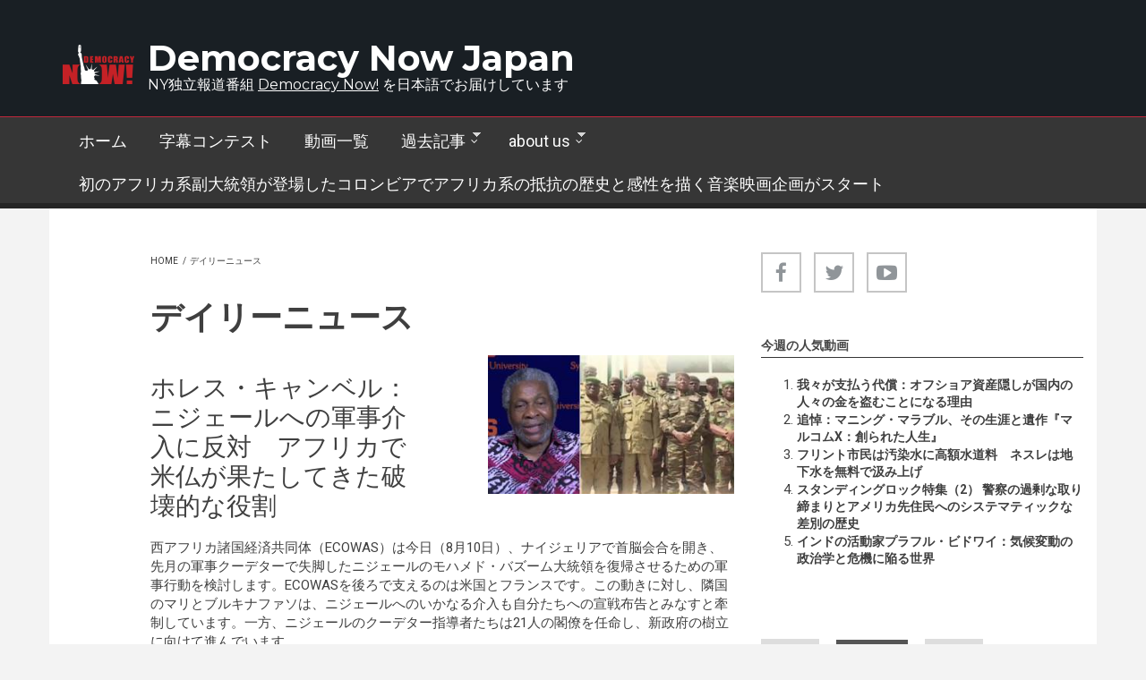

--- FILE ---
content_type: text/html; charset=utf-8
request_url: https://democracynow.jp/dailynews/20130315?page=2
body_size: 19413
content:
<!DOCTYPE html>
<html lang="und" dir="ltr"
  xmlns:content="http://purl.org/rss/1.0/modules/content/"
  xmlns:dc="http://purl.org/dc/terms/"
  xmlns:foaf="http://xmlns.com/foaf/0.1/"
  xmlns:og="http://ogp.me/ns#"
  xmlns:rdfs="http://www.w3.org/2000/01/rdf-schema#"
  xmlns:sioc="http://rdfs.org/sioc/ns#"
  xmlns:sioct="http://rdfs.org/sioc/types#"
  xmlns:skos="http://www.w3.org/2004/02/skos/core#"
  xmlns:xsd="http://www.w3.org/2001/XMLSchema#">

<head profile="http://www.w3.org/1999/xhtml/vocab">
  <meta http-equiv="Content-Type" content="text/html; charset=utf-8" />
<meta name="MobileOptimized" content="width" />
<meta name="HandheldFriendly" content="true" />
<meta name="viewport" content="width=device-width, initial-scale=1" />
<meta name="description" content="デモクラシー・ナウ！は、ニューヨークで制作され国際的に視聴されている独立系ニュース番組。司会を務めるエイミー・グッドマン（Amy Goodman）とフアン・ゴンザレス(Juan Gonzalez)はジャーナリストとして数々の賞を受賞。" />
<meta name="abstract" content="商業メディアが取りこぼしがちな様々なコミュニティの声をとりあげ、その時々のもっとも差し迫った問題に関する情報を深く掘り下げ、歴史的な観点や、中味の濃い討論を提供。 1996年に大統領選挙を報道する番組として始まったときには10あまりのコミュニティラジオ局で放送されるだけでしたが、いまでは北米最大の公共メディア・ネットワークへと急成長。" />
<meta name="keywords" content="デモクラシー, 民主主義, デモクラシーナウ, Democracynow, Democracynow.jp, エイミー・グッドマン（Amy Goodman）, フアン・ゴンザレス(Juan Gonzalez)," />
<meta name="robots" content="follow, index" />
<meta name="news_keywords" content="デモクラシーナウ, democracynow, デモクラシー,民主主義, democracy," />
<meta name="rights" content="democracynow.jp" />
<link rel="canonical" href="https://democracynow.jp/dailynews/20130315" />
<link rel="shortlink" href="https://democracynow.jp/dailynews/20130315" />
<meta name="twitter:card" content="summary" />
<meta name="twitter:url" content="https://democracynow.jp/dailynews/20130315" />
<meta name="twitter:title" content="デイリーニュース" />
<link rel="shortcut icon" href="http://133.242.144.216/sites/default/files/favicon_47x83.png" type="image/png" />
  <title>デイリーニュース | Page 3 | Democracy Now Japan</title>
  <style type="text/css" media="all">
@import url("https://democracynow.jp/modules/system/system.base.css?seszct");
@import url("https://democracynow.jp/modules/system/system.menus.css?seszct");
@import url("https://democracynow.jp/modules/system/system.messages.css?seszct");
@import url("https://democracynow.jp/modules/system/system.theme.css?seszct");
</style>
<style type="text/css" media="all">
@import url("https://democracynow.jp/modules/aggregator/aggregator.css?seszct");
@import url("https://democracynow.jp/modules/book/book.css?seszct");
@import url("https://democracynow.jp/modules/comment/comment.css?seszct");
@import url("https://democracynow.jp/modules/field/theme/field.css?seszct");
@import url("https://democracynow.jp/modules/node/node.css?seszct");
@import url("https://democracynow.jp/modules/search/search.css?seszct");
@import url("https://democracynow.jp/modules/user/user.css?seszct");
@import url("https://democracynow.jp/sites/all/modules/calendar/css/calendar_multiday.css?seszct");
@import url("https://democracynow.jp/sites/all/modules/views/css/views.css?seszct");
@import url("https://democracynow.jp/sites/all/modules/ckeditor/css/ckeditor.css?seszct");
@import url("https://democracynow.jp/sites/all/modules/media/modules/media_wysiwyg/css/media_wysiwyg.base.css?seszct");
</style>
<style type="text/css" media="all">
@import url("https://democracynow.jp/sites/all/modules/ctools/css/ctools.css?seszct");
</style>
<link type="text/css" rel="stylesheet" href="https://vjs.zencdn.net/6.0.0/video-js.css" media="all" />
<style type="text/css" media="all">
@import url("https://democracynow.jp/sites/all/modules/date/date_api/date.css?seszct");
@import url("https://democracynow.jp/sites/all/libraries/select2/select2.css?seszct");
@import url("https://democracynow.jp/sites/all/modules/select2/css/select2_integration.css?seszct");
@import url("https://democracynow.jp/sites/all/modules/addtoany/addtoany.css?seszct");
</style>
<link type="text/css" rel="stylesheet" href="https://maxcdn.bootstrapcdn.com/font-awesome/4.4.0/css/font-awesome.min.css" media="all" />
<style type="text/css" media="all">
@import url("https://democracynow.jp/sites/all/themes/newsplus/js/meanmenu/meanmenu.css?seszct");
@import url("https://democracynow.jp/sites/all/libraries/superfish/css/superfish.css?seszct");
@import url("https://democracynow.jp/sites/all/libraries/superfish/css/superfish-smallscreen.css?seszct");
</style>
<style type="text/css" media="all">
@import url("https://democracynow.jp/sites/all/themes/newsplus/bootstrap/css/bootstrap.css?seszct");
@import url("https://democracynow.jp/sites/all/themes/newsplus/js/flexslider/flexslider.css?seszct");
@import url("https://democracynow.jp/sites/all/themes/newsplus/style.css?seszct");
</style>
<style type="text/css" media="all">
@import url("https://democracynow.jp/sites/all/themes/newsplus/style-gray.css?seszct");
@import url("https://democracynow.jp/sites/all/themes/newsplus/fonts/https/roboto-font.css?seszct");
@import url("https://democracynow.jp/sites/all/themes/newsplus/fonts/https/montserrat-font.css?seszct");
@import url("https://democracynow.jp/sites/all/themes/newsplus/fonts/https/sourcecodepro-font.css?seszct");
@import url("https://democracynow.jp/sites/all/themes/newsplus/fonts/https/ptsans-font.css?seszct");
</style>

<!--[if (IE 9)&(!IEMobile)]>
<link type="text/css" rel="stylesheet" href="https://democracynow.jp/sites/all/themes/newsplus/ie9.css?seszct" media="all" />
<![endif]-->
<style type="text/css" media="all">
@import url("https://democracynow.jp/sites/all/themes/newsplus/local.css?seszct");
</style>

  <!-- HTML5 element support for IE6-8 -->
  <!--[if lt IE 9]>
    <script src="//html5shiv.googlecode.com/svn/trunk/html5.js"></script>
  <![endif]-->
  <script type="text/javascript" src="https://democracynow.jp/sites/default/files/js/js_Pt6OpwTd6jcHLRIjrE-eSPLWMxWDkcyYrPTIrXDSON0.js"></script>
<script type="text/javascript" src="https://democracynow.jp/sites/default/files/js/js_N3D4sXN1kAQ9qRnZTsqL5-ftGSaTOQopMLjM8x8tez8.js"></script>
<script type="text/javascript" src="https://vjs.zencdn.net/6.0.0/video.js"></script>
<script type="text/javascript">
<!--//--><![CDATA[//><!--
videojs.options.flash.swf = "https://vjs.zencdn.net/6.0.0/video-js.swf"
//--><!]]>
</script>
<script type="text/javascript" src="https://democracynow.jp/sites/default/files/js/js_2KlXA4Z5El1IQFVPxDN1aX5mIoMSFWGv3vwsP77K9yk.js"></script>
<script type="text/javascript" src="https://democracynow.jp/sites/default/files/js/js_waP91NpgGpectm_6Y2XDEauLJ8WCSCBKmmA87unpp2E.js"></script>
<script type="text/javascript" src="https://www.googletagmanager.com/gtag/js?id=UA-18447754-1"></script>
<script type="text/javascript">
<!--//--><![CDATA[//><!--
window.dataLayer = window.dataLayer || [];function gtag(){dataLayer.push(arguments)};gtag("js", new Date());gtag("set", "developer_id.dMDhkMT", true);gtag("config", "UA-18447754-1", {"groups":"default"});
//--><!]]>
</script>
<script type="text/javascript" src="https://democracynow.jp/sites/default/files/js/js_lGZY7qSLPMyjyckocvVUbgsD8v66smuy4tfJcYXFJk4.js"></script>
<script type="text/javascript">
<!--//--><![CDATA[//><!--
jQuery(document).ready(function($) { 
    $(window).scroll(function() {
      if($(this).scrollTop() != 0) {
        $("#toTop").fadeIn(); 
      } else {
        $("#toTop").fadeOut();
      }
    });
    
    $("#toTop").click(function() {
      $("body,html").animate({scrollTop:0},800);
    }); 
    
    });
//--><!]]>
</script>
<script type="text/javascript">
<!--//--><![CDATA[//><!--
jQuery(document).ready(function($) { 

      var preHeaderHeight = $("#pre-header").outerHeight(),
      headerTopHeight = $("#header-top").outerHeight(),
      headerHeight = $("#header").outerHeight();
      
      $(window).load(function() {
        if(($(window).width() > 767)) {
          $("body").addClass("fixed-header-enabled");
        } else {
          $("body").removeClass("fixed-header-enabled");
        }
      });

      $(window).resize(function() {
        if(($(window).width() > 767)) {
          $("body").addClass("fixed-header-enabled");
        } else {
          $("body").removeClass("fixed-header-enabled");
        }
      });

      $(window).scroll(function() {
      if(($(this).scrollTop() > preHeaderHeight+headerTopHeight+headerHeight) && ($(window).width() > 767)) {
        $("body").addClass("onscroll");

        if ($("#page-intro").length > 0) { 
          $("#page-intro").css("paddingTop", (headerHeight)+"px");
        } else {
          $("#page").css("paddingTop", (headerHeight)+"px");
        }

      } else {
        $("body").removeClass("onscroll");
        $("#page,#page-intro").css("paddingTop", (0)+"px");
      }
      });
    
    });
//--><!]]>
</script>
<script type="text/javascript" src="https://democracynow.jp/sites/all/themes/newsplus/js/meanmenu/jquery.meanmenu.fork.js?seszct"></script>
<script type="text/javascript">
<!--//--><![CDATA[//><!--
jQuery(document).ready(function($) {

      $("#main-navigation .sf-menu, #main-navigation .content>ul.menu, #main-navigation ul.main-menu").wrap("<div class='meanmenu-wrapper'></div>");
      $("#main-navigation .meanmenu-wrapper").meanmenu({
        meanScreenWidth: "767",
        meanRemoveAttrs: true,
        meanMenuContainer: "#header-inside",
        meanMenuClose: ""
      }); 

      if ($("#pre-header .sf-menu").length>0 || $("#pre-header .content>ul.menu").length>0) {
        $("#pre-header .sf-menu, #pre-header .content>ul.menu").wrap("<div class='pre-header-meanmenu-wrapper'></div>");
        $("#pre-header .pre-header-meanmenu-wrapper").meanmenu({
          meanScreenWidth: "767",
          meanRemoveAttrs: true,
          meanMenuContainer: "#pre-header-inside",
          meanMenuClose: ""
        });
      }

      if ($("#header-top .sf-menu").length>0 || $("#header-top .content>ul.menu").length>0) {
        $("#header-top .sf-menu, #header-top .content>ul.menu").wrap("<div class='header-top-meanmenu-wrapper'></div>");
        $("#header-top .header-top-meanmenu-wrapper").meanmenu({
          meanScreenWidth: "767",
          meanRemoveAttrs: true,
          meanMenuContainer: "#header-top-inside",
          meanMenuClose: ""
        });
      }

    });
//--><!]]>
</script>
<script type="text/javascript">
<!--//--><![CDATA[//><!--
jQuery(document).ready(function($) { 
    if ($(".view-titles .flexslider").length>0) {
      $(window).load(function() {
            $(".view-titles .flexslider, .view-titles .view-content, .view-titles .more-link").fadeIn("slow");
        $(".view-titles .flexslider").flexslider({
        animation: "fade",             // Select your animation type, "fade" or "slide"
        slideshowSpeed: "5000",   // Set the speed of the slideshow cycling, in milliseconds
            prevText: "",           
            nextText: "",           
        pauseOnAction: false,
            useCSS: false,
            controlNav: false,
        directionNav: false
        });
        
      });
    }
  });
//--><!]]>
</script>
<script type="text/javascript">
<!--//--><![CDATA[//><!--
jQuery(document).ready(function($) {
  if ($("#incfont").length>0 || $("#decfont").length>0 ) {

    (function () {

        $.fn.fontResize = function(options){

        var self = this;
        var increaseCount = 0;

        options.increaseBtn.on("click", function (e) {
          e.preventDefault();
          self.each(function(index, element){
            curSize= parseInt($(element).css("font-size")) + 1;
            $(element).css("font-size", curSize);
          });
          return false;
        });

        options.decreaseBtn.on("click", function (e) {
          e.preventDefault();
          self.each(function(index, element){
            curSize= parseInt($(element).css("font-size")) - 1;
            $(element).css("font-size", curSize);
          });
          return false;
        });

      }

    })();

    $(window).load(function() {
      $(".node-content p, .node-content h1, .node-content h2, .node-content h3, .node-content h4, .node-content h5," +
        ".node-content h6, .node-content a, .node-content ul, .node-content ol, .node-content input, .comment .submitted," +
        ".node-content .node-info").fontResize({
        increaseBtn: $("#incfont"),
        decreaseBtn: $("#decfont")
      });
    });
  }
  });
//--><!]]>
</script>
<script type="text/javascript">
<!--//--><![CDATA[//><!--
jQuery(document).ready(function($) {

        $(window).load(function () {
          if ($(".post-progress").length>0){
              var s = $(window).scrollTop(),
              c = $(window).height(),
              d = $(".node-content").outerHeight(),
              e = $("#comments").outerHeight(true),
              f = $(".node-footer").outerHeight(true),
              g = $(".node-content").offset().top;

        if (jQuery(".view-mt-internal-banner").length>0) {
          var pageWidth = $("#page>.container").outerWidth();
          if (pageWidth == 1170) {
            g = g+610;
          } else {
            g = g+506;
          }
        }

              var scrollPercent = (s / (d+g-c-e-f)) * 100;
                scrollPercent = Math.round(scrollPercent);

              if (c >= (d+g-e-f)) { scrollPercent = 100; } else if (scrollPercent < 0) { scrollPercent = 0; } else if (scrollPercent > 100) { scrollPercent = 100; }

              $(".post-progressbar").css("width", scrollPercent + "%");
              $(".post-progress-value").html(scrollPercent + "%");
          }
        });

        $(window).scroll(function () {
            if ($(".post-progress").length>0){
              var s = $(window).scrollTop(),
              c = $(window).height(),
              d = $(".node-content").outerHeight(true),
              e = $("#comments").outerHeight(true),
              f = $(".node-footer").outerHeight(true),
              g = $(".node-content").offset().top;

                var scrollPercent = (s / (d+g-c-e-f)) * 100;
                scrollPercent = Math.round(scrollPercent);
                
                if (c >= (d+g-e-f)) { scrollPercent = 100; }  else if (scrollPercent < 0) { scrollPercent = 0; } else if (scrollPercent > 100) { scrollPercent = 100; }
                
                $(".post-progressbar").css("width", scrollPercent + "%");
                $(".post-progress-value").html(scrollPercent + "%");
            }
        }); 

  });
//--><!]]>
</script>
<script type="text/javascript">
<!--//--><![CDATA[//><!--
jQuery(document).ready(function($) {
    if ($(".view-feed").length > 0) {
        if(!(window.location.href.indexOf("page") > 0)) {
          $(".view-feed .views-row-1").addClass("latest-object");
        } else {
          $(".view-feed .view-header").addClass("hide");
        }
      }
  });
//--><!]]>
</script>
<script type="text/javascript" src="https://democracynow.jp/sites/default/files/js/js_RlK8NXOxi34gEQ93Akm867JOY8TT_gJqUBMKIQ-zSQY.js"></script>
<script type="text/javascript" src="https://democracynow.jp/sites/default/files/js/js_C_30Gw8JsWfQHCAgx4xkSrf0wSN7MFEQ8yVJq5g4gNQ.js"></script>
<script type="text/javascript">
<!--//--><![CDATA[//><!--
jQuery.extend(Drupal.settings, {"basePath":"\/","pathPrefix":"","setHasJsCookie":0,"ajaxPageState":{"theme":"newsplus","theme_token":"HHZZGW9Jq9bTXO_TIxbeWSkd-gagmThroQkz9gp5Gyg","js":{"0":1,"sites\/all\/modules\/jquery_update\/replace\/jquery\/1.12\/jquery.min.js":1,"misc\/jquery-extend-3.4.0.js":1,"misc\/jquery-html-prefilter-3.5.0-backport.js":1,"misc\/jquery.once.js":1,"misc\/drupal.js":1,"sites\/all\/modules\/jquery_update\/js\/jquery_browser.js":1,"sites\/all\/modules\/select2\/js\/Drupal.select2.js":1,"https:\/\/vjs.zencdn.net\/6.0.0\/video.js":1,"1":1,"sites\/all\/modules\/admin_menu\/admin_devel\/admin_devel.js":1,"sites\/all\/modules\/google_analytics\/googleanalytics.js":1,"https:\/\/www.googletagmanager.com\/gtag\/js?id=UA-18447754-1":1,"2":1,"sites\/all\/libraries\/select2\/select2.min.js":1,"sites\/all\/themes\/newsplus\/bootstrap\/js\/bootstrap.min.js":1,"3":1,"4":1,"sites\/all\/themes\/newsplus\/js\/meanmenu\/jquery.meanmenu.fork.js":1,"5":1,"6":1,"7":1,"8":1,"9":1,"sites\/all\/libraries\/superfish\/jquery.hoverIntent.minified.js":1,"sites\/all\/libraries\/superfish\/sfsmallscreen.js":1,"sites\/all\/libraries\/superfish\/supposition.js":1,"sites\/all\/libraries\/superfish\/superfish.js":1,"sites\/all\/libraries\/superfish\/supersubs.js":1,"sites\/all\/modules\/superfish\/superfish.js":1,"sites\/all\/themes\/newsplus\/js\/flexslider\/jquery.flexslider.js":1,"sites\/all\/themes\/newsplus\/js\/jquery.browser.min.js":1},"css":{"modules\/system\/system.base.css":1,"modules\/system\/system.menus.css":1,"modules\/system\/system.messages.css":1,"modules\/system\/system.theme.css":1,"modules\/aggregator\/aggregator.css":1,"modules\/book\/book.css":1,"modules\/comment\/comment.css":1,"modules\/field\/theme\/field.css":1,"modules\/node\/node.css":1,"modules\/search\/search.css":1,"modules\/user\/user.css":1,"sites\/all\/modules\/calendar\/css\/calendar_multiday.css":1,"sites\/all\/modules\/views\/css\/views.css":1,"sites\/all\/modules\/ckeditor\/css\/ckeditor.css":1,"sites\/all\/modules\/media\/modules\/media_wysiwyg\/css\/media_wysiwyg.base.css":1,"sites\/all\/modules\/ctools\/css\/ctools.css":1,"https:\/\/vjs.zencdn.net\/6.0.0\/video-js.css":1,"sites\/all\/modules\/date\/date_api\/date.css":1,"sites\/all\/libraries\/select2\/select2.css":1,"sites\/all\/modules\/select2\/css\/select2_integration.css":1,"sites\/all\/modules\/addtoany\/addtoany.css":1,"https:\/\/maxcdn.bootstrapcdn.com\/font-awesome\/4.4.0\/css\/font-awesome.min.css":1,"sites\/all\/themes\/newsplus\/js\/meanmenu\/meanmenu.css":1,"sites\/all\/libraries\/superfish\/css\/superfish.css":1,"sites\/all\/libraries\/superfish\/css\/superfish-smallscreen.css":1,"sites\/all\/themes\/newsplus\/bootstrap\/css\/bootstrap.css":1,"sites\/all\/themes\/newsplus\/js\/flexslider\/flexslider.css":1,"sites\/all\/themes\/newsplus\/style.css":1,"sites\/all\/themes\/newsplus\/style-gray.css":1,"sites\/all\/themes\/newsplus\/fonts\/https\/roboto-font.css":1,"sites\/all\/themes\/newsplus\/fonts\/https\/montserrat-font.css":1,"sites\/all\/themes\/newsplus\/fonts\/https\/sourcecodepro-font.css":1,"sites\/all\/themes\/newsplus\/fonts\/https\/ptsans-font.css":1,"sites\/all\/themes\/newsplus\/ie9.css":1,"sites\/all\/themes\/newsplus\/local.css":1}},"advanceopensocialshare":{"horizontal":true,"providers":"facebook,google,twitter,linkedin,email","widgets":"Facebook Like,Google+ +1,Pinterest Pin it,LinkedIn Share","isHorizontalLayout":1,"emailMessage":"","emailSubject":"","isEmailContentReadOnly":"false","theme":"OpenSocialShareDefaultTheme","isShortenUrl":"false","facebookAppId":"","isTotalShare":"false","isOpenSingleWindow":"false","twittermention":"","twitterhashtags":"","popupWindowSize":"","isMobileFriendly":"false","totalShareContainer":"os-share-count","customOption":"","divwidget":"os-share-widget-interface","isCounterWidgetTheme":0,"isHorizontalCounter":0,"widgetIconSize":"32","widgetStyle":"square"},"better_exposed_filters":{"views":{"dailynews2":{"displays":{"page":{"filters":[]}}},"video_list":{"displays":{"block_8":{"filters":[]}}},"mt_tags_cloud":{"displays":{"block":{"filters":[]}}}}},"googleanalytics":{"account":["UA-18447754-1"],"trackOutbound":1,"trackMailto":1,"trackDownload":1,"trackDownloadExtensions":"7z|aac|arc|arj|asf|asx|avi|bin|csv|doc(x|m)?|dot(x|m)?|exe|flv|gif|gz|gzip|hqx|jar|jpe?g|js|mp(2|3|4|e?g)|mov(ie)?|msi|msp|pdf|phps|png|ppt(x|m)?|pot(x|m)?|pps(x|m)?|ppam|sld(x|m)?|thmx|qtm?|ra(m|r)?|sea|sit|tar|tgz|torrent|txt|wav|wma|wmv|wpd|xls(x|m|b)?|xlt(x|m)|xlam|xml|z|zip"},"select_2":{"excludes":{"by_id":{"values":[],"reg_exs":[]},"by_class":[],"by_selectors":[]},"branch":3,"default_settings":{"separator":"\u00b6","jqui_sortable":false,"dropdownAutoWidth":true,"width":"element","containerCssClass":"","minimumResultsForSearch":"15"},"process_all_selects_on_page":true,"no_version_check":false,"elements":[],"settings_updated":false},"superfish":{"1":{"id":"1","sf":{"animation":{"opacity":"show","height":"show"},"speed":"fast"},"plugins":{"smallscreen":{"mode":"window_width","breakpointUnit":"px","title":"\u003Cnone\u003E"},"supposition":true,"supersubs":{"minWidth":"14"}}}}});
//--><!]]>
</script>
</head>
<body class="html not-front not-logged-in one-sidebar sidebar-second page-dailynews page-dailynews- page-dailynews-20130315 sff-32 slff-32 hff-5 pff-5 narrow-sidebar" >
  <div id="skip-link">
    <a href="#main-content" class="element-invisible element-focusable">Skip to main content</a>
  </div>
    <div id="toTop"><i class="fa fa-play-circle fa-rotate-270"></i></div>


<!-- #header-top -->
<header id="header-top" role="banner" class="clearfix">
    <div class="container">

        <!-- #header-top-inside -->
        <div id="header-top-inside" class="clearfix">
            <div class="row">
            
                <div class="col-md-12">
                    <!-- #header-top-left -->
                    <div id="header-top-left" class="clearfix">
                        <div class="header-top-area">

                            <div id="logo-and-site-name-wrapper" class="clearfix">
                                                                <div id="logo">
                                <a href="/" title="Home" rel="home"> <img src="https://democracynow.jp/sites/default/files/logo_for_dark_background_80x44.png" alt="Home" /> </a>
                                </div>
                                                                
                                                                <div id="site-name">
                                <a href="/" title="Home">Democracy Now Japan</a>
                                </div>
                                                                
                                                                <div id="site-slogan">
                                NY独立報道番組 <a href="https://www.democracynow.org/" target="_blank"><u>Democracy Now!</u></a> を日本語でお届けしています                                </div>
                                                            </div>
                            
                            
                        </div>
                    </div>
                    <!-- EOF:#header-top-left -->
                </div>
            
            
                            
            </div>
        </div>
        <!-- EOF: #header-top-inside -->

    </div>
</header>
<!-- EOF: #header-top -->

<!-- #header -->
<header id="header">
    
        <div id="navigation-site-name">
    <a href="/" title="Home">Democracy Now Japan</a>
    </div>
    
    <div class="container">
        
        <!-- #header-inside -->
        <div id="header-inside" class="clearfix">
            <div class="row">
                <div class="header-area">

                    <div class="col-md-12">
                        <!-- #header-inside-left -->
                        <div id="header-inside-left" class="clearfix">
                            <!-- #main-navigation -->
                            <div id="main-navigation" class="clearfix">
                                <nav role="navigation"> 
                                                                          <div class="region region-navigation">
    <div id="block-superfish-1" class="block block-superfish clearfix">

    
  <div class="content">
    <ul  id="superfish-1" class="menu sf-menu sf-main-menu sf-horizontal sf-style-none sf-total-items-6 sf-parent-items-2 sf-single-items-4"><li id="menu-1735-1" class="first odd sf-item-1 sf-depth-1 sf-no-children"><a href="/" title="ホーム" class="sf-depth-1">ホーム</a></li><li id="menu-8628-1" class="middle even sf-item-2 sf-depth-1 sf-no-children"><a href="/contest" title="学生字幕翻訳コンテストTop" class="sf-depth-1">字幕コンテスト</a></li><li id="menu-1734-1" class="middle odd sf-item-3 sf-depth-1 sf-no-children"><a href="/video" title="字幕つき動画のアーカイブ" class="sf-depth-1">動画一覧</a></li><li id="menu-1337-1" class="active-trail middle even sf-item-4 sf-depth-1 sf-total-children-1 sf-parent-children-0 sf-single-children-1 menuparent"><a href="/dailynews" title="過去のニュース" class="sf-depth-1 menuparent">過去記事</a><ul><li id="menu-10468-1" class="firstandlast odd sf-item-1 sf-depth-2 sf-no-children"><a href="/dailynews/backnumber" title="2021年2月までの過去ニュースを検索" class="sf-depth-2">ニュース記事検索</a></li></ul></li><li id="menu-2639-1" class="middle odd sf-item-5 sf-depth-1 sf-total-children-2 sf-parent-children-0 sf-single-children-2 menuparent"><a href="/about" class="sf-depth-1 menuparent">about us</a><ul><li id="menu-2624-1" class="first odd sf-item-1 sf-depth-2 sf-no-children"><a href="/about/dn" title="Democracy Now!" class="sf-depth-2">about Democracy Now!</a></li><li id="menu-7605-1" class="last even sf-item-2 sf-depth-2 sf-no-children"><a href="/event/amy" title="超重大ニュース：エイミー・グッドマンとスタッフが1月に来日します！" class="sf-depth-2">エイミー来日</a></li></ul></li><li id="menu-10721-1" class="last even sf-item-6 sf-depth-1 sf-no-children"><a href="/video/20220726-9" class="sf-depth-1">初のアフリカ系副大統領が登場したコロンビアでアフリカ系の抵抗の歴史と感性を描く音楽映画企画がスタート</a></li></ul>  </div>
</div>
  </div>
                                                                    </nav>
                            </div>
                            <!-- EOF: #main-navigation -->
                        </div>
                        <!-- EOF:#header-inside-left -->
                    </div>

                                        
                </div>
            </div>
        </div>
        <!-- EOF: #header-inside -->

    </div>
</header>
<!-- EOF: #header -->


<!-- #page -->
<div id="page" class="clearfix">

    <div class="container">
        
        <!-- #page-inside -->
        <div id="page-inside">

            <!-- #messages-console -->
                        <!-- EOF: #messages-console -->

            
            <!-- #main-content -->
            <div id="main-content">

                <div class="row">

                    
                    <section class="col-md-7 col-md-offset-1">

                         
                        <!-- #breadcrumb -->
                        <div id="breadcrumb" class="clearfix">
                            <!-- #breadcrumb-inside -->
                            <div id="breadcrumb-inside" class="clearfix">
                            <div><a href="/">Home</a> <span class="breadcrumb-separator">/</span>デイリーニュース</div>                            </div>
                            <!-- EOF: #breadcrumb-inside -->
                        </div>
                        <!-- EOF: #breadcrumb -->
                        
                        
                        
                        
                        <!-- #main -->
                        <div id="main" class="clearfix">

                                                        <h1 class="title" id="page-title">デイリーニュース</h1>                            
                            <!-- #tabs -->
                                                            <div class="tabs">
                                                                </div>
                                                        <!-- EOF: #tabs -->

                            
                            <!-- #action links -->
                                                        <!-- EOF: #action links -->

                             
                              <div class="region region-content">
    <div id="block-system-main" class="block block-system clearfix">

    
  <div class="content">
    <div class="view view-dailynews2 view-id-dailynews2 view-display-id-page view-dom-id-f6766dfe1b962dfcc8ceeb3056083c54">
        
  
  
      <div class="view-content">
      <div class="item-list">    <ul>          <li class="views-row views-row-1 views-row-odd views-row-first"><div  about="/dailynews/23/08/10/1" typeof="sioc:Item foaf:Document" class="ds-1col node node-dailynews node-promoted node-teaser view-mode-teaser clearfix">

  
  <div class="field field-name-field-dailynews-img field-type-image field-label-hidden"><div class="field-items"><div class="field-item even"><img typeof="foaf:Image" src="https://democracynow.jp/sites/default/files/img/dailynews/2023-08-10-1.jpg" width="320" height="180" alt="" /></div></div></div><div class="field field-name-title field-type-ds field-label-hidden"><div class="field-items"><div class="field-item even" property="dc:title"><h2>ホレス・キャンベル：ニジェールへの軍事介入に反対　アフリカで米仏が果たしてきた破壊的な役割</h2></div></div></div><div class="field field-name-body field-type-text-with-summary field-label-hidden"><div class="field-items"><div class="field-item even" property="content:encoded"><p>
	西アフリカ諸国経済共同体（ECOWAS）は今日（8月10日）、ナイジェリアで首脳会合を開き、先月の軍事クーデターで失脚したニジェールのモハメド・バズーム大統領を復帰させるための軍事行動を検討します。ECOWASを後ろで支えるのは米国とフランスです。この動きに対し、隣国のマリとブルキナファソは、ニジェールへのいかなる介入も自分たちへの宣戦布告とみなすと牽制しています。一方、ニジェールのクーデター指導者たちは21人の閣僚を任命し、新政府の樹立に向けて進んでいます。</p>

<p>
	グローバル汎アフリカ運動の北米代表団議長ホレス・キャンベル教授は、今回のクーデターが起きたのは、西アフリカに強大な軍事プレゼンスを持つ米国とフランスが「ニジェール社会を軍事化した結果だ」と説明します。反フランス感情は、ニジェールのみならずアフリカ全土に広がり、大きな勢力になっているとキャンベル教授は指摘します。 「フランスはアフリカの搾取と略奪に法外に依存しています」</p>
</div></div></div><div class="field field-name-field-dailynews-date field-type-date field-label-inline clearfix"><div class="field-label">dailynews date:&nbsp;</div><div class="field-items"><div class="field-item even"><span  property="dc:date" datatype="xsd:dateTime" content="2023-08-10T00:00:00+09:00" class="date-display-single">2023/8/10(Thu)</span></div></div></div><div class="field field-name-field-article-no field-type-list-integer field-label-inline clearfix"><div class="field-label">記事番号:&nbsp;</div><div class="field-items"><div class="field-item even">1</div></div></div><div class="field field-name-field-dneurl field-type-text field-label-hidden"><div class="field-items"><div class="field-item even">https://www.democracynow.org/2023/8/10/niger_ecowas_nato</div></div></div></div>

</li>
          <li class="views-row views-row-2 views-row-even"><div  about="/dailynews/22/07/26/9" typeof="sioc:Item foaf:Document" class="ds-1col node node-dailynews node-teaser view-mode-teaser clearfix">

  
  <div class="field field-name-field-dailynews-img field-type-image field-label-hidden"><div class="field-items"><div class="field-item even"><img typeof="foaf:Image" src="https://democracynow.jp/sites/default/files/img/dailynews/2022-07-26-9.jpg" width="320" height="180" alt="" /></div></div></div><div class="field field-name-title field-type-ds field-label-hidden"><div class="field-items"><div class="field-item even" property="dc:title"><h2>アフロ・コロンビアンを取り上げた音楽映画プロジェクトがスタート　折しもコロンビアでは初のアフリカ系副大統領が登場</h2></div></div></div><div class="field field-name-body field-type-text-with-summary field-label-hidden"><div class="field-items"><div class="field-item even" property="content:encoded"><p>
	コロンビアではフランシア・マルケス・ミナが初のアフリカ系の副大統領に選出されました。それに絡めてコロンビアのバンドが始めた新しい映画プロジェクト　<em>El Duende</em>（精霊の力）を紹介します。コロンビアのバンド「ボンバ・エステレオ」の創設者でグラミー賞を受賞したシモン・メヒアがゲストです。 このプロジェクトは、アフロ・コロンビア人の抵抗、経験、伝統を中心テーマに、コロンビアの太平洋岸を移動する音楽の旅行です。映画は、アフリカに先祖を持つマリンバ楽器奏者の一家ディナスティア・トレス（Dinastía Torres）を描いています。</p>
</div></div></div><div class="field field-name-field-dailynews-date field-type-date field-label-inline clearfix"><div class="field-label">dailynews date:&nbsp;</div><div class="field-items"><div class="field-item even"><span  property="dc:date" datatype="xsd:dateTime" content="2022-07-26T00:00:00+09:00" class="date-display-single">2022/7/26(Tue)</span></div></div></div><div class="field field-name-field-article-no field-type-list-integer field-label-inline clearfix"><div class="field-label">記事番号:&nbsp;</div><div class="field-items"><div class="field-item even">9</div></div></div><div class="field field-name-field-dneurl field-type-text field-label-hidden"><div class="field-items"><div class="field-item even"><p><a href="https://www.democracynow.org/2022/7/26/new_bomba_estereo_project_centers_afro">https://www.democracynow.org/2022/7/26/new_bomba_estereo_project_centers...</a></p>
</div></div></div></div>

</li>
          <li class="views-row views-row-3 views-row-odd"><div  about="/dailynews/22/05/23/1" typeof="sioc:Item foaf:Document" class="ds-1col node node-dailynews node-teaser view-mode-teaser clearfix">

  
  <div class="field field-name-field-dailynews-img field-type-image field-label-hidden"><div class="field-items"><div class="field-item even"><img typeof="foaf:Image" src="https://democracynow.jp/sites/default/files/img/dailynews/2022-05-23-1.jpg" width="320" height="180" alt="" /></div></div></div><div class="field field-name-title field-type-ds field-label-hidden"><div class="field-items"><div class="field-item even" property="dc:title"><h2>豪州のグリーンスライド　気候災害の嵐が緑の党＆労働党を押し上げ石炭推進政権を倒す</h2></div></div></div><div class="field field-name-body field-type-text-with-summary field-label-hidden"><div class="field-items"><div class="field-item even" property="content:encoded"><p>
	オーストラリアでは、5月21日の総選挙で与党自由党が破れ、10年近く続いた保守政権に終止符が打たれました。この結果は「グリーンスライド」と呼ばれます。選挙の主な争点が気候変動だったからです。</p>

<p>
	新首相に選ばれたのは、中道左派の労働党アンソニー・アルバニージー党首です。2018年から首相を務め石炭産業を推進してきた右派のスコット・モリソン自由党党首は敗退しました。有権者の支持は、気候対策強化を訴える候補者に圧倒的に集まり、労働党が議会の最大勢力となりました。</p>

<p>
	「前回の選挙以降、オーストラリアの人々は壊滅的な気候災害を経験しました」と、オーストラリアの気候科学者で活動家のティム・フラナリー氏は言います。右翼で石炭を推進するモリソン政権の下で、気候変動に起因する山火事、洪水、干ばつが次々と発生し、「気候危機が、この選挙の最大の焦点となりました。前回の選挙の後のわずか3年の間に、私たちは壊滅的な影響を目の当たりにしたのですから」</p>
</div></div></div><div class="field field-name-field-dailynews-date field-type-date field-label-inline clearfix"><div class="field-label">dailynews date:&nbsp;</div><div class="field-items"><div class="field-item even"><span  property="dc:date" datatype="xsd:dateTime" content="2022-05-23T00:00:00+09:00" class="date-display-single">2022/5/23(Mon)</span></div></div></div><div class="field field-name-field-article-no field-type-list-integer field-label-inline clearfix"><div class="field-label">記事番号:&nbsp;</div><div class="field-items"><div class="field-item even">1</div></div></div><div class="field field-name-field-dneurl field-type-text field-label-hidden"><div class="field-items"><div class="field-item even"><p><a href="https://www.democracynow.org/2022/5/23/australia_anthony_albanese_labor_climate_change">https://www.democracynow.org/2022/5/23/australia_anthony_albanese_labor_...</a></p>
</div></div></div></div>

</li>
          <li class="views-row views-row-4 views-row-even"><div  about="/dailynews/23/03/07/1" typeof="sioc:Item foaf:Document" class="ds-1col node node-dailynews node-teaser view-mode-teaser clearfix">

  
  <div class="field field-name-field-dailynews-img field-type-image field-label-hidden"><div class="field-items"><div class="field-item even"><img typeof="foaf:Image" src="https://democracynow.jp/sites/default/files/img/dailynews/2023-03-07-1.jpg" width="320" height="180" alt="" /></div></div></div><div class="field field-name-title field-type-ds field-label-hidden"><div class="field-items"><div class="field-item even" property="dc:title"><h2>経済学者ジョセフ・スティグリッツ「戦争、コロナ禍、気候変動が世界中で経済危機を引き起こしている」</h2></div></div></div><div class="field field-name-body field-type-text-with-summary field-label-hidden"><div class="field-items"><div class="field-item even" property="content:encoded"><p>
	富裕層は自分たちの利益のために世界経済を操っていると、国連総長が非難しました。経済学者ジョセフ・スティグリッツをゲストに招き、現在の世界経済について聞きます。スティグリッツ教授は、戦争やパンデミックや気候変動がいかに世界中で経済危機を引き起こしているかを語り、それに加えて米国のFRB（連邦準備制度理事会）の高金利政策がグローバルサウスの状況をさらに悪化させていることを指摘します。すでに債務を抱えて苦しんでいる国々が、新たな借り入れのコスト上昇に直面しているからです。</p>

<p>
	コロンビア大学教授のスティグリッツ氏はノーベル賞経済学賞の受賞者で、大統領経済諮問委員会の議長も務めた経験があります。現在は、ルーズベルト研究所のチーフエコノミストも務めています。最新の著作は『スティグリッツ Progressive Capitalism プログレッシブ・キャピタリズム：利益はみんなのために』（<cite>People, Power, and Profits: Progressive Capitalism for an Age of Discontent</cite>）です。</p>
</div></div></div><div class="field field-name-field-dailynews-date field-type-date field-label-inline clearfix"><div class="field-label">dailynews date:&nbsp;</div><div class="field-items"><div class="field-item even"><span  property="dc:date" datatype="xsd:dateTime" content="2023-03-07T00:00:00+09:00" class="date-display-single">2023/3/7(Tue)</span></div></div></div><div class="field field-name-field-article-no field-type-list-integer field-label-inline clearfix"><div class="field-label">記事番号:&nbsp;</div><div class="field-items"><div class="field-item even">1</div></div></div><div class="field field-name-field-dneurl field-type-text field-label-hidden"><div class="field-items"><div class="field-item even"><p><a href="https://www.democracynow.org/2023/3/7/joseph_stiglitz_economy">https://www.democracynow.org/2023/3/7/joseph_stiglitz_economy</a></p>
</div></div></div></div>

</li>
          <li class="views-row views-row-5 views-row-odd"><div  about="/dailynews/23/02/27/2" typeof="sioc:Item foaf:Document" class="ds-1col node node-dailynews node-teaser view-mode-teaser clearfix">

  
  <div class="field field-name-field-dailynews-img field-type-image field-label-hidden"><div class="field-items"><div class="field-item even"><img typeof="foaf:Image" src="https://democracynow.jp/sites/default/files/img/dailynews/2023-02-27-2.jpg" width="320" height="180" alt="" /></div></div></div><div class="field field-name-title field-type-ds field-label-hidden"><div class="field-items"><div class="field-item even" property="dc:title"><h2>「カリフォルニアと資本主義と世界の歴史」 著者マルコム・ハリスが新刊『パロアルト』を語る</h2></div></div></div><div class="field field-name-body field-type-text-with-summary field-label-hidden"><div class="field-items"><div class="field-item even" property="content:encoded"><p>
	新刊『パロアルト～カリフォルニアと資本主義と世界の歴史』について、著者のマルコム・ハリスを招いて話を聞きました。 ハリスはこの本で、自分の故郷パロアルトについて語ります。シリコンバレーの中心に位置し、多数のテック系億万長者が本拠地を構えるこの町が、その独自の資本主義ブランドを米国内の他の地域や世界中に送り出したことによって、いかに資本主義経済を次の段階に導いたかを描いています。 シリコンバレーの歴史は輝かしい部分ばかりにスポットがあたり、影の部分は置き去りにされがちです。ハリスは多岐にわたるインタビューの中で、「インターネットとその歴史を、このような資本と政府の関係として捉えることが重要です」と語っています。</p>
</div></div></div><div class="field field-name-field-dailynews-date field-type-date field-label-inline clearfix"><div class="field-label">dailynews date:&nbsp;</div><div class="field-items"><div class="field-item even"><span  property="dc:date" datatype="xsd:dateTime" content="2023-02-27T00:00:00+09:00" class="date-display-single">2023/2/27(Mon)</span></div></div></div><div class="field field-name-field-article-no field-type-list-integer field-label-inline clearfix"><div class="field-label">記事番号:&nbsp;</div><div class="field-items"><div class="field-item even">2</div></div></div><div class="field field-name-field-dneurl field-type-text field-label-hidden"><div class="field-items"><div class="field-item even"><p><a href="https://www.democracynow.org/2023/2/27/interview_malcolm_harris_palo_alto_book">https://www.democracynow.org/2023/2/27/interview_malcolm_harris_palo_alt...</a></p>
</div></div></div></div>

</li>
          <li class="views-row views-row-6 views-row-even"><div  about="/dailynews/23/02/27/1" typeof="sioc:Item foaf:Document" class="ds-1col node node-dailynews node-teaser view-mode-teaser clearfix">

  
  <div class="field field-name-field-dailynews-img field-type-image field-label-hidden"><div class="field-items"><div class="field-item even"><img typeof="foaf:Image" src="https://democracynow.jp/sites/default/files/img/dailynews/2023-02-27-1.jpg" width="320" height="180" alt="" /></div></div></div><div class="field field-name-title field-type-ds field-label-hidden"><div class="field-items"><div class="field-item even" property="dc:title"><h2>言論の自由を審判：インターネットの未来が変容しかねない最高裁審問</h2></div></div></div><div class="field field-name-body field-type-text-with-summary field-label-hidden"><div class="field-items"><div class="field-item even" property="content:encoded"><p>
	最高裁で係争中の２つの裁判が、インターネットの未来を大きく変えてしまうかもしれません。両裁判とも、争点は1996年制定の通信品位法第230条です。この条項により、ウエブ・サービスを提供する企業は、ユーザーが投稿したコンテンツの内容に起因する法的な責任から免責されています。肯定的に評価する人々は、この規定がオンライン上の言論の自由を育んできたと主張します。しかし一方では、この免責によって、オンライン・プラットフォームを提供するテック企業が有害なコンテンツの拡散に関する説明責任を免れているという批判もあります。<br />
	<br />
	先週の火曜日（2月22日）最高裁判所で、2015年パリで起きたテロ事件により死亡したノヘミ・ゴンザレスの遺族がGoogle社を訴えた「ゴンザレス対Google」裁判の口頭弁論が開かれました。パリのテロ襲撃を実行した過激派組織「イスラム国」（ISIS）の宣伝動画をYouTube（Google傘下）が違法に推奨したと、遺族は主張しています。翌23日水曜日には、「Twitter対タムネ（Taamneh）」裁判の口頭弁論が行われました。2017年にトルコのナイトクラブで起きたテロ事件で、39人が犠牲になりましたが、犠牲者の一人ナウラス・アラサフ（Nawras Alassaf）の遺族がTwitter社を相手取って起こした訴訟です。<br /></p></div></div></div><div class="field field-name-field-dailynews-date field-type-date field-label-inline clearfix"><div class="field-label">dailynews date:&nbsp;</div><div class="field-items"><div class="field-item even"><span  property="dc:date" datatype="xsd:dateTime" content="2023-02-27T00:00:00+09:00" class="date-display-single">2023/2/27(Mon)</span></div></div></div><div class="field field-name-field-article-no field-type-list-integer field-label-inline clearfix"><div class="field-label">記事番号:&nbsp;</div><div class="field-items"><div class="field-item even">1</div></div></div><div class="field field-name-field-dneurl field-type-text field-label-hidden"><div class="field-items"><div class="field-item even">https://www.democracynow.org/2023/2/27/supreme_court_internet</div></div></div></div>

</li>
          <li class="views-row views-row-7 views-row-odd"><div  about="/dailynews/22/08/30/1" typeof="sioc:Item foaf:Document" class="ds-1col node node-dailynews node-teaser view-mode-teaser clearfix">

  
  <div class="field field-name-field-dailynews-img field-type-image field-label-hidden"><div class="field-items"><div class="field-item even"><img typeof="foaf:Image" src="https://democracynow.jp/sites/default/files/img/dailynews/2022-08-30-1.jpg" width="320" height="180" alt="" /></div></div></div><div class="field field-name-title field-type-ds field-label-hidden"><div class="field-items"><div class="field-item even" property="dc:title"><h2>ジェフリー・サックス：米国の「危険な」政策と「西側の偽りの説明」がロシアや中国との緊張を煽る</h2></div></div></div><div class="field field-name-body field-type-text-with-summary field-label-hidden"><div class="field-items"><div class="field-item even" property="content:encoded"><p>
	コロンビア大学の経済学者ジェフリー・サックス氏と、欧米の覇権主義ならびに米国のロシア、ウクライナ、中国における政策について聞きます。サックス教授は最近発表した、"The West's False Narrative About Russia and China （ロシアと中国についての西側の虚偽の説明"という記事で、米国の超党派的な外交政策のアプローチは「説明のつかぬほど危険で、誤った判断」であり、おまけに東アジアでも「またもや新たな戦争のレシピ」を作り出していると警告しています。</p>
</div></div></div><div class="field field-name-field-dailynews-date field-type-date field-label-inline clearfix"><div class="field-label">dailynews date:&nbsp;</div><div class="field-items"><div class="field-item even"><span  property="dc:date" datatype="xsd:dateTime" content="2022-08-30T00:00:00+09:00" class="date-display-single">2022/8/30(Tue)</span></div></div></div><div class="field field-name-field-article-no field-type-list-integer field-label-inline clearfix"><div class="field-label">記事番号:&nbsp;</div><div class="field-items"><div class="field-item even">1</div></div></div><div class="field field-name-field-dneurl field-type-text field-label-hidden"><div class="field-items"><div class="field-item even"><p><a href="https://www.democracynow.org/2022/8/30/wests_false_narrative_china_russia_ukraine">https://www.democracynow.org/2022/8/30/wests_false_narrative_china_russi...</a></p>
</div></div></div></div>

</li>
          <li class="views-row views-row-8 views-row-even"><div  about="/dailynews/23/01/18/1" typeof="sioc:Item foaf:Document" class="ds-1col node node-dailynews node-teaser view-mode-teaser clearfix">

  
  <div class="field field-name-field-dailynews-img field-type-image field-label-hidden"><div class="field-items"><div class="field-item even"><img typeof="foaf:Image" src="https://democracynow.jp/sites/default/files/img/dailynews/2023-01-18-1.jpg" width="320" height="180" alt="" /></div></div></div><div class="field field-name-title field-type-ds field-label-hidden"><div class="field-items"><div class="field-item even" property="dc:title"><h2>「ロー対ウェイド」判決が50周年を目前に覆された後 中絶の権利の現在地</h2></div></div></div><div class="field field-name-body field-type-text-with-summary field-label-hidden"><div class="field-items"><div class="field-item even" property="content:encoded"><p>【2023/01/18/1】今週末は、妊娠中絶の権利を憲法で保障した1973年3月5日の「ロー対ウェイド裁判」の判決から50周年にあたります。しかし、この画期的な判決は半年あまり前、超保守的な最高裁が、女性の健康めぐる「ドブス対ジャクソン」裁判に下した判決によって覆されてしまいました。安全で合法的な中絶の権利を最高裁判所が削除したことを受け、12の州で中絶医療が全面的に禁止されることになりました。一方、中絶医療へのアクセスを確保しようとする動きから、新たな裁判の提訴が急増し、また中絶薬ミフェプリストンへの依存度が高まっています。内服薬による中絶は、今や米国の中絶件数の半分以上を占めています。</p>
<p>	『ネイション』誌で中絶医療へのアクセス問題を報道しているエイミー・リトルフィールド記者に最新の状況を聞きます。彼女の直近の記事は、「ドブズ対ジャクソン」判決が引き起こす打撃を緩和するために、州政府や自治体がどのような行動をとっているかを探求しています。「活動家たちは最大の努力を払っていますが、それでもなお数知れぬ女性たちが自分の意に反して妊娠を継続させられています」と、リトルフィールドは言います。</p>
</div></div></div><div class="field field-name-field-dailynews-date field-type-date field-label-inline clearfix"><div class="field-label">dailynews date:&nbsp;</div><div class="field-items"><div class="field-item even"><span  property="dc:date" datatype="xsd:dateTime" content="2023-01-18T00:00:00+09:00" class="date-display-single">2023/1/18(Wed)</span></div></div></div><div class="field field-name-field-article-no field-type-list-integer field-label-inline clearfix"><div class="field-label">記事番号:&nbsp;</div><div class="field-items"><div class="field-item even">1</div></div></div><div class="field field-name-field-dneurl field-type-text field-label-hidden"><div class="field-items"><div class="field-item even"><p><a href="https://www.democracynow.org/2023/1/18/roe_wade_50th_anniversary">https://www.democracynow.org/2023/1/18/roe_wade_50th_anniversary</a></p>
</div></div></div></div>

</li>
          <li class="views-row views-row-9 views-row-odd"><div  about="/dailynews/22/04/01/3" typeof="sioc:Item foaf:Document" class="ds-1col node node-dailynews node-teaser view-mode-teaser clearfix">

  
  <div class="field field-name-field-dailynews-img field-type-image field-label-hidden"><div class="field-items"><div class="field-item even"><img typeof="foaf:Image" src="https://democracynow.jp/sites/default/files/img/dailynews/2022-04-01-3.jpg" alt="" /></div></div></div><div class="field field-name-title field-type-ds field-label-hidden"><div class="field-items"><div class="field-item even" property="dc:title"><h2>クリス・ヘッジズ獄中のWikiLeaks創設者ジュリアン・アサンジの結婚式を語る　「ロンドンの独房で彼は壊れていく」</h2></div></div></div><div class="field field-name-body field-type-text-with-summary field-label-hidden"><div class="field-items"><div class="field-item even" property="content:encoded"><p>【2022/04/01/3】先週、ロンドンのベルマーシュ刑務所で行なわれたウィキリークス創設者ジュリアン・アサンジと長年の伴侶ステラ・モリスとの結婚式に出席したジャーナリストのクリス・ヘッジズが、アサンジは獄中で肉体的にも心理的にも「壊れつつある」と語っています。ジュリアン・アサンジは、米国がイラク侵攻とアフガニスタン侵攻で犯した戦争犯罪を暴露する文書を公開したため、米国からスパイ容疑で身柄引き渡しを要求され、英国で3年近く収監されています。アサンジは、NSAの内部告発者エドワード・スノーデンと並んで、この時代における「最も重要な情報」を暴いた人物だと、ヘッジスは述べています。<br />
☆リンク先の動画は、なぜか58分の番組全体に飛んでしまいますが、このセグメントは48分ごろから始まります。下欄のバーで開始時間をずらしてご覧ください。</p>
</div></div></div><div class="field field-name-field-dailynews-date field-type-date field-label-inline clearfix"><div class="field-label">dailynews date:&nbsp;</div><div class="field-items"><div class="field-item even"><span  property="dc:date" datatype="xsd:dateTime" content="2022-04-01T00:00:00+09:00" class="date-display-single">2022/4/1(Fri)</span></div></div></div><div class="field field-name-field-article-no field-type-list-integer field-label-inline clearfix"><div class="field-label">記事番号:&nbsp;</div><div class="field-items"><div class="field-item even">3</div></div></div><div class="field field-name-field-dneurl field-type-text field-label-hidden"><div class="field-items"><div class="field-item even"><p><a href="https://www.democracynow.org/2022/4/1/julian_assange_us_censorship_wedding_chris">https://www.democracynow.org/2022/4/1/julian_assange_us_censorship_weddi...</a></p>
</div></div></div></div>

</li>
          <li class="views-row views-row-10 views-row-even views-row-last"><div  about="/dailynews/21/07/20/2" typeof="sioc:Item foaf:Document" class="ds-1col node node-dailynews node-teaser view-mode-teaser clearfix">

  
  <div class="field field-name-field-dailynews-img field-type-image field-label-hidden"><div class="field-items"><div class="field-item even"><img typeof="foaf:Image" src="https://democracynow.jp/sites/default/files/img/dailynews/2021-07-20-2.jpg" alt="" /></div></div></div><div class="field field-name-title field-type-ds field-label-hidden"><div class="field-items"><div class="field-item even" property="dc:title"><h2>メキシコはイスラエルの民間スパイウェア「ペガサス」を使って大統領の家族や殺害されたジャーナリストを監視していた</h2></div></div></div><div class="field field-name-body field-type-text-with-summary field-label-hidden"><div class="field-items"><div class="field-item even" property="content:encoded"><p>【2021/07/20/2】イスラエルのサイバー監視会社NSOグループを調査する報道機関などの国際協力プロジェクト（ペガサス・プロジェクト）によれば、メキシコは同社に監視を依頼する国の中で最も多くの電話番号を提出しています。2017年にゲレロで暗殺されたメキシコ人ジャーナリスト、セシリオ・ピネダ・ビルト（Cecilio Pineda Birto）の携帯番号が、暗殺の数週間前にNSOグループのメキシコの顧客によって監視対象の候補に選ばれていたことがわかったとガーディアン紙が報じています。同紙の上級記者ニナ・ラクハニによると、メキシコはNSOグループの最初のクライアントであり、同国の政府当局には「惨憺たる人権侵害」の綿々とした履歴があります。メキシコの「ペガサス」利用は、この技術が犯罪の追跡だけに使われているのではないことを証明しているとラクハニは指摘します。「メキシコでは善と悪の境界線が曖昧なのです」と彼女は言います。</p>
</div></div></div><div class="field field-name-field-dailynews-date field-type-date field-label-inline clearfix"><div class="field-label">dailynews date:&nbsp;</div><div class="field-items"><div class="field-item even"><span  property="dc:date" datatype="xsd:dateTime" content="2021-07-20T00:00:00+09:00" class="date-display-single">2021/7/20(Tue)</span></div></div></div><div class="field field-name-field-article-no field-type-list-integer field-label-inline clearfix"><div class="field-label">記事番号:&nbsp;</div><div class="field-items"><div class="field-item even">2</div></div></div><div class="field field-name-field-dneurl field-type-text field-label-hidden"><div class="field-items"><div class="field-item even"><p><a href="https://www.democracynow.org/2021/7/20/nso_group_surveillance_mexico">https://www.democracynow.org/2021/7/20/nso_group_surveillance_mexico</a></p>
</div></div></div></div>

</li>
      </ul></div>    </div>
  
      <h2 class="element-invisible">Pages</h2><div class="item-list"><ul class="pager"><li class="pager-first first"><a title="Go to first page" href="/dailynews/20130315">« first</a></li>
<li class="pager-previous"><a title="Go to previous page" href="/dailynews/20130315?page=1">‹ previous</a></li>
<li class="pager-item"><a title="Go to page 1" href="/dailynews/20130315">1</a></li>
<li class="pager-item"><a title="Go to page 2" href="/dailynews/20130315?page=1">2</a></li>
<li class="pager-current">3</li>
<li class="pager-item"><a title="Go to page 4" href="/dailynews/20130315?page=3">4</a></li>
<li class="pager-item"><a title="Go to page 5" href="/dailynews/20130315?page=4">5</a></li>
<li class="pager-item"><a title="Go to page 6" href="/dailynews/20130315?page=5">6</a></li>
<li class="pager-item"><a title="Go to page 7" href="/dailynews/20130315?page=6">7</a></li>
<li class="pager-item"><a title="Go to page 8" href="/dailynews/20130315?page=7">8</a></li>
<li class="pager-item"><a title="Go to page 9" href="/dailynews/20130315?page=8">9</a></li>
<li class="pager-ellipsis">…</li>
<li class="pager-next"><a title="Go to next page" href="/dailynews/20130315?page=3">next ›</a></li>
<li class="pager-last last"><a title="Go to last page" href="/dailynews/20130315?page=1198">last »</a></li>
</ul></div>  
  
  
  
  
</div>  </div>
</div>
  </div>
                                                        
                        </div>
                        <!-- EOF:#main -->

                    </section>

                                        <aside class="col-md-4">
                        <!--#sidebar-->
                        <section id="sidebar-second" class="sidebar clearfix">
                          <div class="region region-sidebar-second">
    <div id="block-block-46" class="block block-block clearfix">

    
  <div class="content">
    <ul class="social-bookmarks">
<li>
<a href="https://www.facebook.com/democracynowjp/"><i class="fa fa-facebook"></i></a>
</li>
<li>
<a href="https://twitter.com/democracynowjp/"><i class="fa fa-twitter"></i></a>
</li>
<li>
<a href="https://www.youtube.com/@jp5184"><i class="fa fa-youtube-play"></i></a>
</li>
</ul>  </div>
</div>
<div id="block-views-video-list-block-8" class="block block-views clearfix">

    <h2 class="title">今週の人気動画</h2>
  
  <div class="content">
    <div class="view view-video-list view-id-video_list view-display-id-block_8 pop-block view-dom-id-3e77a86056e4cc795bcfa927fd7371e5">
        
  
  
      <div class="view-content">
      <div class="item-list">    <ol>          <li class="views-row views-row-1 views-row-odd views-row-first">  
  <div class="views-field views-field-title">        <span class="field-content"><a href="/video/20151103-3">我々が支払う代償：オフショア資産隠しが国内の人々の金を盗むことになる理由</a></span>  </div></li>
          <li class="views-row views-row-2 views-row-even">  
  <div class="views-field views-field-title">        <span class="field-content"><a href="/video/20110404-2">追悼：マニング・マラブル、その生涯と遺作『マルコムX：創られた人生』</a></span>  </div></li>
          <li class="views-row views-row-3 views-row-odd">  
  <div class="views-field views-field-title">        <span class="field-content"><a href="/video/20160217-5">フリント市民は汚染水に高額水道料　ネスレは地下水を無料で汲み上げ</a></span>  </div></li>
          <li class="views-row views-row-4 views-row-even">  
  <div class="views-field views-field-title">        <span class="field-content"><a href="/video/20161124-3">スタンディングロック特集（2） 警察の過剰な取り締まりとアメリカ先住民へのシステマティックな差別の歴史</a></span>  </div></li>
          <li class="views-row views-row-5 views-row-odd views-row-last">  
  <div class="views-field views-field-title">        <span class="field-content"><a href="/video/20111206-3">インドの活動家プラフル・ビドワイ：気候変動の政治学と危機に陥る世界</a></span>  </div></li>
      </ol></div>    </div>
  
      <div class="item-list"><ul class="pager"><li class="pager-previous first"><a href="/dailynews/20130315?page=1">‹ 前へ</a></li>
<li class="pager-current">3 of 189</li>
<li class="pager-next last"><a href="/dailynews/20130315?page=3">次へ ›</a></li>
</ul></div>  
  
      
<div class="more-link">
  <a href="/video">
    さらに  </a>
</div>
  
      <div class="view-footer">
      <a href="/video/access">続きを観る</a>    </div>
  
  
</div>  </div>
</div>
<div id="block-block-24" class="block block-block clearfix">

    
  <div class="content">
    <div align="center">
	<a href="http://welcomeamy.info/" target="_blank"><img height="135" src="/sites/default/files/blog/WelcomeAmy_banner_square.jpg" width="133" /></a></div>
  </div>
</div>
<div id="block-block-39" class="block block-block clearfix">

    
  <div class="content">
    <div align="center">
	<a href="http://democracynow.jp/blog/" target="_blank"><img alt="DNJブログ" height="35" src="/sites/default/files/blog/Banner3_DNJ%20Blog.jpg" width="130" /></a></div>
  </div>
</div>
  </div>
                        </section>
                        <!--EOF:#sidebar-->
                    </aside>
                                        
                </div>

            </div>
            <!-- EOF:#main-content -->

        </div>
        <!-- EOF: #page-inside -->

    </div>

</div>
<!-- EOF: #page -->

<!-- #footer -->
<footer id="footer" class="clearfix">
    <div class="container">

        <div class="row">
                        <div class="col-sm-6">
                <div class="footer-area">
                  <div class="region region-footer-first">
    <div id="block-block-45" class="block block-block clearfix">

    <h2 class="title">サイトについて</h2>
  
  <div class="content">
    <p>
	ニューヨークの独立報道プロダクションDemocracyNow！は、草の根の運動に焦点を当て、見過ごされがちな当事者の声をとどけることを使命とする番組づくりで、他のメディアには見られない特異な報道を行っています。日本語サイトは2007年に始まりました。日本ではあまり紹介されない事件や、日本の視聴者に関係のありそうな題材を厳選して紹介しています。</p>

<p>
	字幕動画アーカイブとしても、たいへんに充実してきました。どれも内容の濃いインタビューであり、見るたびに新しい発見があります。いろんな使い方ができる資料として、お役立ていただければ幸いです。</p>

<div class="logo" id="footer-logo">
	&nbsp;</div>
  </div>
</div>
  </div>
                </div>
            </div>
                  

            
                        <div class="col-sm-6">
                <div class="footer-area">
                  <div class="region region-footer-third">
    <div id="block-views-mt-tags-cloud-block" class="block block-views clearfix">

    <h2 class="title">Tags</h2>
  
  <div class="content">
    <div class="view view-mt-tags-cloud view-id-mt_tags_cloud view-display-id-block view-taxonomy view-dom-id-beeacf3822b7808ed0bab81f6769f59a">
        
  
  
      <div class="view-content">
        <div class="views-row views-row-1 views-row-odd views-row-first">
      
  <div class="views-field views-field-name">        <span class="field-content"><a href="/video/tag-%E3%82%A2%E3%83%91%E3%83%AB%E3%83%88%E3%83%98%E3%82%A4%E3%83%88">アパルトヘイト</a></span>  </div>  </div>
  <div class="views-row views-row-2 views-row-even">
      
  <div class="views-field views-field-name">        <span class="field-content"><a href="/video/tag-%E3%82%A2%E3%83%AA%EF%BD%A5%E3%82%A2%E3%83%96%E3%83%8B%E3%83%9E%E3%83%BC">アリ･アブニマー</a></span>  </div>  </div>
  <div class="views-row views-row-3 views-row-odd">
      
  <div class="views-field views-field-name">        <span class="field-content"><a href="/video/tag-%E3%82%AB%E3%83%BC%E3%82%BF%E3%83%BC">カーター</a></span>  </div>  </div>
  <div class="views-row views-row-4 views-row-even">
      
  <div class="views-field views-field-name">        <span class="field-content"><a href="/video/tag-%E3%82%B2%E3%82%B9%E3%83%88">ゲスト</a></span>  </div>  </div>
  <div class="views-row views-row-5 views-row-odd">
      
  <div class="views-field views-field-name">        <span class="field-content"><a href="/video/tag-%E3%83%91%E3%83%AC%E3%82%B9%E3%83%81%E3%83%8A">パレスチナ</a></span>  </div>  </div>
  <div class="views-row views-row-6 views-row-even">
      
  <div class="views-field views-field-name">        <span class="field-content"><a href="/video/tag-%E4%B8%80%E5%9B%BD%E5%AE%B6%E8%A7%A3%E6%B1%BA">一国家解決</a></span>  </div>  </div>
  <div class="views-row views-row-7 views-row-odd">
      
  <div class="views-field views-field-name">        <span class="field-content"><a href="/video/tag-%E5%88%86%E9%9B%A2%E5%A3%81">分離壁</a></span>  </div>  </div>
  <div class="views-row views-row-8 views-row-even">
      
  <div class="views-field views-field-name">        <span class="field-content"><a href="/video/tag-%E3%82%A8%E3%83%8D%E3%83%AB%E3%82%AE%E3%83%BC">エネルギー</a></span>  </div>  </div>
  <div class="views-row views-row-9 views-row-odd">
      
  <div class="views-field views-field-name">        <span class="field-content"><a href="/video/tag-%E6%B2%B9%E7%94%B0%E9%96%8B%E7%99%BA">油田開発</a></span>  </div>  </div>
  <div class="views-row views-row-10 views-row-even">
      
  <div class="views-field views-field-name">        <span class="field-content"><a href="/video/tag-%E7%92%B0%E5%A2%83%E6%B1%9A%E6%9F%93">環境汚染</a></span>  </div>  </div>
  <div class="views-row views-row-11 views-row-odd">
      
  <div class="views-field views-field-name">        <span class="field-content"><a href="/video/tag-%E7%9F%B3%E6%B2%B9%E4%BC%81%E6%A5%AD">石油企業</a></span>  </div>  </div>
  <div class="views-row views-row-12 views-row-even">
      
  <div class="views-field views-field-name">        <span class="field-content"><a href="/video/tag-%E3%83%9E%E3%83%AB%E3%82%AF%E3%82%B9%E4%B8%BB%E7%BE%A9">マルクス主義</a></span>  </div>  </div>
  <div class="views-row views-row-13 views-row-odd">
      
  <div class="views-field views-field-name">        <span class="field-content"><a href="/video/tag-%E3%82%BF%E3%83%AA%E3%82%AF%E3%83%BB%E3%82%A2%E3%83%AA">タリク・アリ</a></span>  </div>  </div>
  <div class="views-row views-row-14 views-row-even">
      
  <div class="views-field views-field-name">        <span class="field-content"><a href="/video/tag-%E8%A6%8F%E5%88%B6">規制</a></span>  </div>  </div>
  <div class="views-row views-row-15 views-row-odd">
      
  <div class="views-field views-field-name">        <span class="field-content"><a href="/video/tag-%E3%83%99%E3%83%8D%E3%82%BA%E3%82%A8%E3%83%A9">ベネズエラ</a></span>  </div>  </div>
  <div class="views-row views-row-16 views-row-even">
      
  <div class="views-field views-field-name">        <span class="field-content"><a href="/video/tag-%E4%B8%AD%E5%8D%97%E7%B1%B3">中南米</a></span>  </div>  </div>
  <div class="views-row views-row-17 views-row-odd">
      
  <div class="views-field views-field-name">        <span class="field-content"><a href="/video/tag-%E5%B7%A6%E6%B4%BE%E6%94%BF%E6%A8%A9">左派政権</a></span>  </div>  </div>
  <div class="views-row views-row-18 views-row-even">
      
  <div class="views-field views-field-name">        <span class="field-content"><a href="/video/tag-%E7%9F%B3%E6%B2%B9">石油</a></span>  </div>  </div>
  <div class="views-row views-row-19 views-row-odd">
      
  <div class="views-field views-field-name">        <span class="field-content"><a href="/video/tag-1968">1968</a></span>  </div>  </div>
  <div class="views-row views-row-20 views-row-even">
      
  <div class="views-field views-field-name">        <span class="field-content"><a href="/video/tag-%E3%82%A4%E3%82%AE%E3%83%AA%E3%82%B9">イギリス</a></span>  </div>  </div>
  <div class="views-row views-row-21 views-row-odd">
      
  <div class="views-field views-field-name">        <span class="field-content"><a href="/video/tag-%E3%83%A8%E3%83%BC%E3%83%AD%E3%83%83%E3%83%91">ヨーロッパ</a></span>  </div>  </div>
  <div class="views-row views-row-22 views-row-even">
      
  <div class="views-field views-field-name">        <span class="field-content"><a href="/video/tag-%E3%82%A2%E3%82%AF%E3%83%86%E3%82%A3%E3%83%93%E3%82%BA%E3%83%A0">アクティビズム</a></span>  </div>  </div>
  <div class="views-row views-row-23 views-row-odd">
      
  <div class="views-field views-field-name">        <span class="field-content"><a href="/video/tag-%E3%83%87%E3%82%B8%E3%82%BF%E3%83%AB%E5%8C%96">デジタル化</a></span>  </div>  </div>
  <div class="views-row views-row-24 views-row-even">
      
  <div class="views-field views-field-name">        <span class="field-content"><a href="/video/tag-%E3%83%8D%E3%83%83%E3%83%88%E3%81%AE%E4%B8%AD%E7%AB%8B%E6%80%A7">ネットの中立性</a></span>  </div>  </div>
  <div class="views-row views-row-25 views-row-odd">
      
  <div class="views-field views-field-name">        <span class="field-content"><a href="/video/tag-%E3%83%A1%E3%83%87%E3%82%A3%E3%82%A2">メディア</a></span>  </div>  </div>
  <div class="views-row views-row-26 views-row-even">
      
  <div class="views-field views-field-name">        <span class="field-content"><a href="/video/tag-%E7%8B%AC%E5%8D%A0">独占</a></span>  </div>  </div>
  <div class="views-row views-row-27 views-row-odd">
      
  <div class="views-field views-field-name">        <span class="field-content"><a href="/video/tag-%E9%9B%BB%E6%B3%A2%E3%81%AE%E6%B0%91%E4%B8%BB%E5%8C%96">電波の民主化</a></span>  </div>  </div>
  <div class="views-row views-row-28 views-row-even">
      
  <div class="views-field views-field-name">        <span class="field-content"><a href="/video/tag-tpp">TPP</a></span>  </div>  </div>
  <div class="views-row views-row-29 views-row-odd">
      
  <div class="views-field views-field-name">        <span class="field-content"><a href="/video/tag-%E5%80%8B%E4%BA%BA%E6%83%85%E5%A0%B1">個人情報</a></span>  </div>  </div>
  <div class="views-row views-row-30 views-row-even">
      
  <div class="views-field views-field-name">        <span class="field-content"><a href="/video/tag-%E7%9B%A3%E8%A6%96%E7%A4%BE%E4%BC%9A">監視社会</a></span>  </div>  </div>
  <div class="views-row views-row-31 views-row-odd">
      
  <div class="views-field views-field-name">        <span class="field-content"><a href="/video/tag-%E8%AD%A6%E5%AF%9F">警察</a></span>  </div>  </div>
  <div class="views-row views-row-32 views-row-even">
      
  <div class="views-field views-field-name">        <span class="field-content"><a href="/video/tag-%E4%BC%81%E6%A5%AD%E3%81%A8%E7%A4%BE%E4%BC%9A">企業と社会</a></span>  </div>  </div>
  <div class="views-row views-row-33 views-row-odd">
      
  <div class="views-field views-field-name">        <span class="field-content"><a href="/video/tag-%E5%81%8F%E5%90%91%E5%A0%B1%E9%81%93">偏向報道</a></span>  </div>  </div>
  <div class="views-row views-row-34 views-row-even">
      
  <div class="views-field views-field-name">        <span class="field-content"><a href="/video/tag-%E6%B8%A9%E6%9A%96%E5%8C%96">温暖化</a></span>  </div>  </div>
  <div class="views-row views-row-35 views-row-odd">
      
  <div class="views-field views-field-name">        <span class="field-content"><a href="/video/tag-%E4%BA%8C%E5%A4%A7%E6%94%BF%E5%85%9A">二大政党</a></span>  </div>  </div>
  <div class="views-row views-row-36 views-row-even">
      
  <div class="views-field views-field-name">        <span class="field-content"><a href="/video/tag-%E4%BC%81%E6%A5%AD%E7%8A%AF%E7%BD%AA">企業犯罪</a></span>  </div>  </div>
  <div class="views-row views-row-37 views-row-odd">
      
  <div class="views-field views-field-name">        <span class="field-content"><a href="/video/tag-%E6%98%A0%E7%94%BB">映画</a></span>  </div>  </div>
  <div class="views-row views-row-38 views-row-even">
      
  <div class="views-field views-field-name">        <span class="field-content"><a href="/video/tag-%E3%82%B7%E3%83%BC%E3%82%B6%E3%83%BC%EF%BD%A5%E3%83%81%E3%83%A3%E3%83%99%E3%82%B9">シーザー･チャベス</a></span>  </div>  </div>
  <div class="views-row views-row-39 views-row-odd">
      
  <div class="views-field views-field-name">        <span class="field-content"><a href="/video/tag-%E3%83%9C%E3%83%AA%E3%83%90%E3%83%AB">ボリバル</a></span>  </div>  </div>
  <div class="views-row views-row-40 views-row-even">
      
  <div class="views-field views-field-name">        <span class="field-content"><a href="/video/tag-cia">CIA</a></span>  </div>  </div>
  <div class="views-row views-row-41 views-row-odd">
      
  <div class="views-field views-field-name">        <span class="field-content"><a href="/video/tag-%E3%82%AB%E3%83%8A%E3%83%80">カナダ</a></span>  </div>  </div>
  <div class="views-row views-row-42 views-row-even">
      
  <div class="views-field views-field-name">        <span class="field-content"><a href="/video/tag-%E8%AB%9C%E5%A0%B1">諜報</a></span>  </div>  </div>
  <div class="views-row views-row-43 views-row-odd">
      
  <div class="views-field views-field-name">        <span class="field-content"><a href="/video/tag-nafta">NAFTA</a></span>  </div>  </div>
  <div class="views-row views-row-44 views-row-even">
      
  <div class="views-field views-field-name">        <span class="field-content"><a href="/video/tag-%E3%83%A1%E3%82%AD%E3%82%B7%E3%82%B3">メキシコ</a></span>  </div>  </div>
  <div class="views-row views-row-45 views-row-odd">
      
  <div class="views-field views-field-name">        <span class="field-content"><a href="/video/tag-%E3%83%86%E3%83%AD%E3%81%A8%E3%81%AE%E6%88%A6%E4%BA%89">テロとの戦争</a></span>  </div>  </div>
  <div class="views-row views-row-46 views-row-even">
      
  <div class="views-field views-field-name">        <span class="field-content"><a href="/video/tag-%E5%8D%97%E5%8C%97">南北</a></span>  </div>  </div>
  <div class="views-row views-row-47 views-row-odd">
      
  <div class="views-field views-field-name">        <span class="field-content"><a href="/video/tag-%E7%A7%BB%E6%B0%91">移民</a></span>  </div>  </div>
  <div class="views-row views-row-48 views-row-even">
      
  <div class="views-field views-field-name">        <span class="field-content"><a href="/video/tag-%E9%9B%A3%E6%B0%91">難民</a></span>  </div>  </div>
  <div class="views-row views-row-49 views-row-odd">
      
  <div class="views-field views-field-name">        <span class="field-content"><a href="/video/tag-%E3%82%A4%E3%83%A9%E3%82%AF">イラク</a></span>  </div>  </div>
  <div class="views-row views-row-50 views-row-even views-row-last">
      
  <div class="views-field views-field-name">        <span class="field-content"><a href="/video/tag-%E5%86%85%E9%83%A8%E8%A2%AB%E7%88%86">内部被爆</a></span>  </div>  </div>
    </div>
  
  
  
      
<div class="more-link">
  <a href="/tags">
    More  </a>
</div>
  
  
  
</div>  </div>
</div>
  </div>
                </div>
            </div>
            
                    </div>

    </div>
</footer> 
<!-- EOF #footer -->

  <script type="text/javascript">
<!--//--><![CDATA[//><!--
jQuery(document).ready(function($) { 
    if (jQuery("#affix").length>0) {
      $(window).load(function() {

        var affixBottom;
        var affixTop = $("#affix").offset().top;
        var isInitialised = false;

        //The #header height
        var staticHeaderHeight = $("#header").outerHeight(true);

        //The #header height onscroll while fixed (it is usually smaller than staticHeaderHeight)
        //We can not calculate it because we need to scroll first
        var fixedheaderHeight = 64+15;

        //The admin overlay menu height
        var adminHeight = 64+15;

        //We select the highest of the 2 adminHeight OR fixedheaderHeight to use
        if (fixedheaderHeight > adminHeight) {
          fixedAffixTop = fixedheaderHeight;
        } else {
          fixedAffixTop = adminHeight;
        }

        function initializeAffix(topAffix) {
          affixBottom = $("#footer").outerHeight(true)
          + $("#subfooter").outerHeight(true)
          + $("#main-content").outerHeight(true)
          - $("#block-system-main").outerHeight(true);
          if ($(".fixed-header-enabled").length>0) {
            if ($(".logged-in").length>0) {
              affixBottom = affixBottom+staticHeaderHeight-fixedAffixTop-adminHeight+15;
              initAffixTop = topAffix-fixedAffixTop; //The fixedAffixTop is added as padding on the page so we need to remove it from affixTop
            } else {
              affixBottom = affixBottom+staticHeaderHeight-fixedheaderHeight;
              initAffixTop = topAffix-fixedheaderHeight;  //The fixedheaderHeight is added as padding on the page so we need to remove it from affixTop
            }
          } else {
            if ($(".logged-in").length>0) {
              affixBottom = affixBottom;
              initAffixTop = topAffix-adminHeight; // The adminHeight is added as padding on the page so we need to remove it from affixTop
            } else {
              affixBottom = affixBottom+adminHeight;
              initAffixTop = topAffix-15; //We reduce by 15 to make a little space between the window top and the #affix element
            }
          }

          $("#affix").affix({
            offset: {
              top: initAffixTop,
              bottom: affixBottom
            }
          });
          
          isInitialised = true;
        }

        //The internal banner element is rendered after it is ready so initially it does not have height that can calculated
        //Therefore we manually add the height when we know it or we wait a few seconds to when its height is not known
        if (jQuery(".view-mt-internal-banner").length>0) {
          var pageWidth = $("#page>.container").outerWidth();
          if (pageWidth == 1170) {
            affixTop = affixTop + 610;
            initializeAffix(affixTop);
          } else if (pageWidth == 970) {
            affixTop = affixTop + 506;
            initializeAffix(affixTop);
          } else if (pageWidth == 750) {
            affixTop = affixTop + 491;
            initializeAffix(affixTop);
          } else {
            setTimeout(function() {
              affixTop = $("#affix").offset().top;
              initializeAffix(affixTop);
            }, 2000);
          }
        } else {
          affixTop = $("#affix").offset().top;
          initializeAffix(affixTop);
        }

        function recalcAffixBottom() {
          affixBottom = $("#footer").outerHeight(true)
          + $("#subfooter").outerHeight(true)
          + $("#main-content").outerHeight(true)
          - $("#block-system-main").outerHeight(true);
          $("#affix").data("bs.affix").options.offset.bottom = affixBottom;
        }

        $("#affix").on("affixed.bs.affix", function () {
          if (isInitialised) {
            recalcAffixBottom();
          }
          //We set through JS the inline style top position
          if ($(".fixed-header-enabled").length>0) {
            if ($(".logged-in").length>0) {
              $("#affix").css("top", (fixedAffixTop)+"px");
            } else {
              $("#affix").css("top", (fixedheaderHeight)+"px");
            }
          } else {
            if ($(".logged-in").length>0) {
              $("#affix").css("top", (adminHeight)+"px");
            } else {
              $("#affix").css("top", (15)+"px");
            }
          }
        });

      });
    }
  });
//--><!]]>
</script>
</body>
</html>


--- FILE ---
content_type: text/css
request_url: https://democracynow.jp/sites/all/themes/newsplus/local.css?seszct
body_size: 555
content:
/* Custom CSS overrides */

/* Uncomment this line to hide site name into fixed navigation header*/
/* #navigation-site-name { display: none!important; } */

/* Uncomment this line to adjust the font-size & paddings of site name into fixed navigation header*/
/*.fixed-header-enabled #navigation-site-name { font-size: 18px; padding: 13px 0px 8px; }*/

.profile dd, .profile dt { display: none; }



/* change for DNJ website at Sep.2022 */

#header-top {
	background-color: #191f24;
}


#header-top {
	border-bottom: 1px solid #c0273c;
}

* video responsive */

div.vid_contents {
        width: 100%;/*背景色を横幅いっぱいに広げる*/
        text-align: center;
        margin: auto;
        /* padding: 1% 1% 1% 1%; */
        /* background: #e6e6e6; */
}
video.vid_main {
        width: 100%;
        max-width: 580px;/*PC版での最大幅*/
}

/* page title */
h1 {
        font-size: 36px;
}


/* table format */
table th {
	text-transform: none;
	
}






--- FILE ---
content_type: text/css
request_url: https://democracynow.jp/sites/all/themes/newsplus/fonts/https/roboto-font.css?seszct
body_size: 124
content:
@import url(https://fonts.googleapis.com/css?family=Roboto:400,400italic,700,300,700italic&subset=latin-ext,latin,greek);